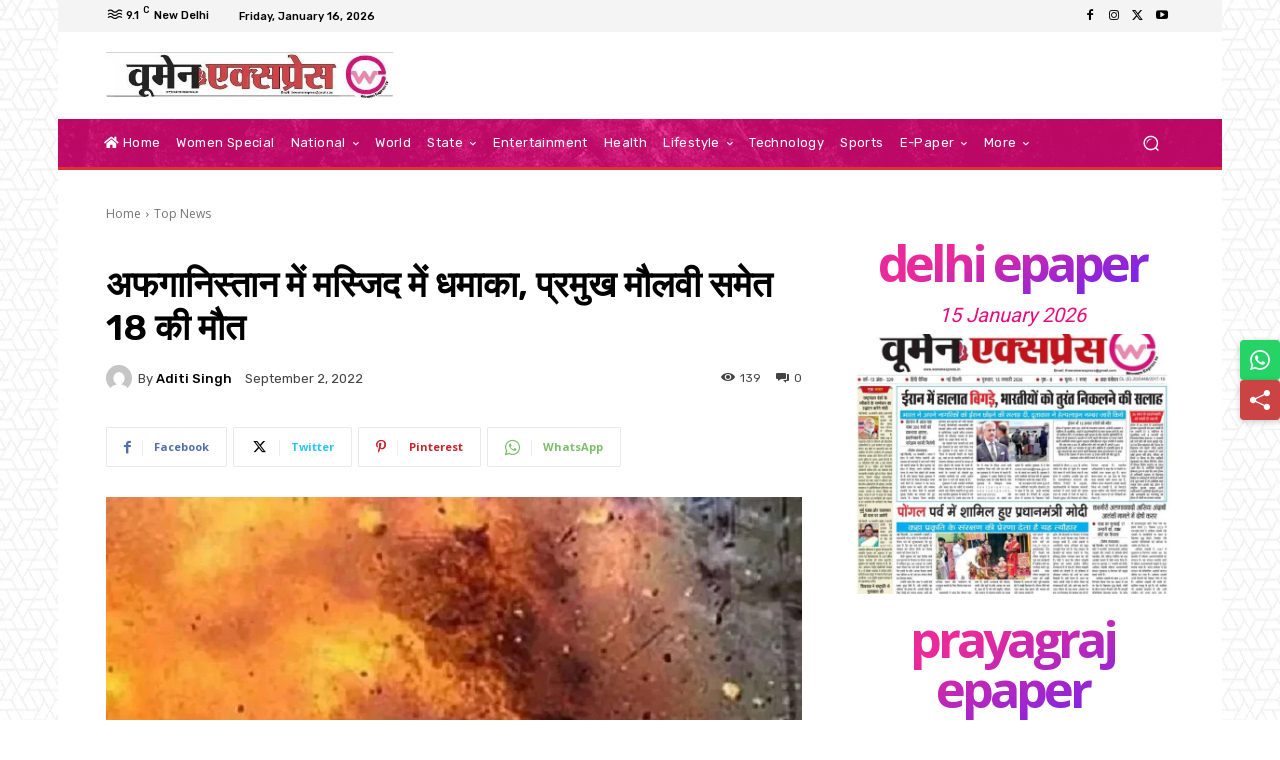

--- FILE ---
content_type: text/html; charset=UTF-8
request_url: https://www.womenexpress.in/wp-admin/admin-ajax.php?td_theme_name=Newspaper&v=12.6.9
body_size: -209
content:
{"18281":139}

--- FILE ---
content_type: text/html; charset=utf-8
request_url: https://www.google.com/recaptcha/api2/aframe
body_size: 266
content:
<!DOCTYPE HTML><html><head><meta http-equiv="content-type" content="text/html; charset=UTF-8"></head><body><script nonce="xjH_TGd4iclRE5OmdKy1_w">/** Anti-fraud and anti-abuse applications only. See google.com/recaptcha */ try{var clients={'sodar':'https://pagead2.googlesyndication.com/pagead/sodar?'};window.addEventListener("message",function(a){try{if(a.source===window.parent){var b=JSON.parse(a.data);var c=clients[b['id']];if(c){var d=document.createElement('img');d.src=c+b['params']+'&rc='+(localStorage.getItem("rc::a")?sessionStorage.getItem("rc::b"):"");window.document.body.appendChild(d);sessionStorage.setItem("rc::e",parseInt(sessionStorage.getItem("rc::e")||0)+1);localStorage.setItem("rc::h",'1768505070400');}}}catch(b){}});window.parent.postMessage("_grecaptcha_ready", "*");}catch(b){}</script></body></html>